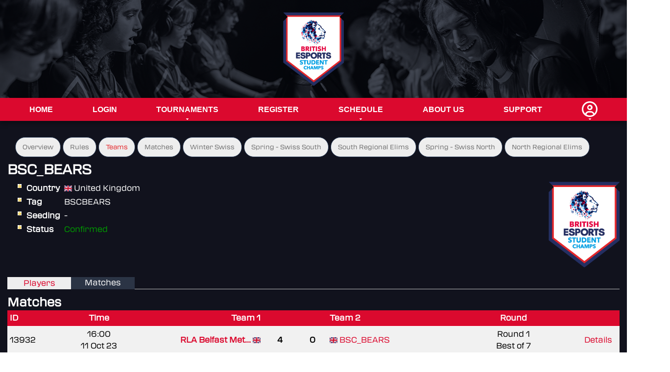

--- FILE ---
content_type: text/html; charset=UTF-8
request_url: https://champs.britishesports.org/tournaments/rl-sc-nationals-23-24/teams/bscbears/matches
body_size: 3716
content:
<!DOCTYPE html PUBLIC "-//W3C//DTD XHTML 1.0 Strict//EN" "http://www.w3.org/TR/xhtml1/DTD/xhtml1-strict.dtd">

<html xmlns="http://www.w3.org/1999/xhtml" xml:lang="en" lang="en">
    <head>
        <title>
            British Esports Student Champs
                            &middot; Rocket League Student Champs - Nationals 23-24 :: Matches
                    </title>
        <meta http-equiv="Content-Type" content="text/html; charset=UTF-8" />

        <!-- bootstrap 5.2.x -->
        <link href="https://cdn.jsdelivr.net/npm/bootstrap@5.2.3/dist/css/bootstrap.min.css" rel="stylesheet" integrity="sha384-rbsA2VBKQhggwzxH7pPCaAqO46MgnOM80zW1RWuH61DGLwZJEdK2Kadq2F9CUG65" crossorigin="anonymous">
        <script src="https://cdn.jsdelivr.net/npm/bootstrap@5.2.3/dist/js/bootstrap.bundle.min.js" integrity="sha384-kenU1KFdBIe4zVF0s0G1M5b4hcpxyD9F7jL+jjXkk+Q2h455rYXK/7HAuoJl+0I4" crossorigin="anonymous"></script>

        <!-- bootstrap icons 1.11.x -->
        <link rel="stylesheet" href="https://cdn.jsdelivr.net/npm/bootstrap-icons@1.11.3/font/bootstrap-icons.min.css">

        <!-- Google Fonts icons 1.10.x -->

        <!-- Google Fonts -->


        <!-- RSS Feed -->
        <link href="/news.rss" rel="alternate" type="application/rss+xml" title="British Esports Student Champs News" />

        <!-- JQuery -->
        <script src="https://code.jquery.com/jquery-3.7.1.min.js" integrity="sha256-/JqT3SQfawRcv/BIHPThkBvs0OEvtFFmqPF/lYI/Cxo=" crossorigin="anonymous"></script>
        <script src="https://code.jquery.com/ui/1.13.2/jquery-ui.min.js" integrity="sha256-lSjKY0/srUM9BE3dPm+c4fBo1dky2v27Gdjm2uoZaL0=" crossorigin="anonymous"></script>
        <link rel="stylesheet" href="https://cdn.jsdelivr.net/npm/flatpickr/dist/flatpickr.min.css">
        <script src="https://cdn.jsdelivr.net/npm/flatpickr"></script>

        <!-- Main JS -->
        <script type="text/javascript" src="/scripts/application.js"></script>

        <!-- Cropper JS -->
        <link rel="stylesheet" href="https://cdnjs.cloudflare.com/ajax/libs/cropperjs/1.6.1/cropper.min.css" integrity="sha512-hvNR0F/e2J7zPPfLC9auFe3/SE0yG4aJCOd/qxew74NN7eyiSKjr7xJJMu1Jy2wf7FXITpWS1E/RY8yzuXN7VA==" crossorigin="anonymous" referrerpolicy="no-referrer" />
        <script src="https://cdnjs.cloudflare.com/ajax/libs/cropperjs/1.6.1/cropper.min.js" integrity="sha512-9KkIqdfN7ipEW6B6k+Aq20PV31bjODg4AA52W+tYtAE0jE0kMx49bjJ3FgvS56wzmyfMUHbQ4Km2b7l9+Y/+Eg==" crossorigin="anonymous" referrerpolicy="no-referrer"></script>
        <script type="text/javascript" src="/scripts/cropperCustom.js?version=720"></script>

        <!-- Font Awesome -->
        <script src="https://kit.fontawesome.com/65a9bce846.js" crossorigin="anonymous"></script>

        <!-- ReCaptcha -->
        <script src='https://www.google.com/recaptcha/api.js' async defer></script>

        <!-- Dropzone -->
        <link rel="stylesheet" href="/epicadmin/plugins/dropzone/dropzone.css">
        <script src="/epicadmin/plugins/dropzone/dropzone.js"></script>

        <!-- Fullcalendar -->
        <link rel="stylesheet" href="/epicadmin/plugins/fullcalendar/main.css">
        <script src="/epicadmin/plugins/moment/moment.min.js"></script>
        <script src="/epicadmin/plugins/fullcalendar/main.js"></script>

        <!-- Cookie consent -->
        <link rel="stylesheet" href="https://cdn.jsdelivr.net/gh/orestbida/cookieconsent@v3.0.0-rc.17/dist/cookieconsent.css">
        <script type="module" src="/scripts/cookieconsent-config.js"></script>

        <!-- Lightbox CSS -->
        <link rel="stylesheet" href="/epicadmin/plugins/ekko-lightbox/ekko-lightbox.css">

        <!-- Site css -->
        <link rel="stylesheet" href="/stylesheets/reset.css" type="text/css" media="screen" />
        <link rel="stylesheet" href="/bea/css/stylesheet.css" type="text/css" media="screen" />
        <link rel="icon" type="image/png" href="/bea/img/favicon.png">
        <script type="text/javascript" src="/bea/js/application.js"></script>


        
                                    <!-- Global site tag (gtag.js) - Google Analytics -->
                <script
                        type="text/plain"
                        data-category="analytics"
                        data-service="Google Analytics"
                        async src="https://www.googletagmanager.com/gtag/js?id=UA-178541875-1"></script>
                <script
                        type="text/plain"
                        data-category="analytics"
                        data-service="Google Analytics">
                    
                    window.dataLayer = window.dataLayer || [];
                    function gtag(){dataLayer.push(arguments);}
                    gtag('js', new Date());
                    
                    gtag('config', 'UA-178541875-1');
                </script>
                    
        

    </head>
    <body>
        <div id="masthead">
            <div class="mastheadoverlay">
                <div class="headerimage">
                    <a href="/" title="British Esports Championships">
                        <img src="/bea/img/BEA-student-Champs_No-date-RGB.png" alt="British Esports Championships" />
                    </a>
                </div>
            </div>
        </div>
        <div id="navigation">
            <div class="navbar_container">
                <ul class="navbar">
                                                                    <li>
        <a href="/">
            Home
        </a>
    </li>
    <li>
        <a href="/login">
            Login
        </a>
    </li>
    <li>
        <a href="/tournaments" class="haschild">
            Tournaments
                    </a>
        <ul>
                            <li><a href="/tournaments/collections/nationals-student-champs-25-26">Nationals Student Champs 25-26</a></li>
                            <li><a href="/tournaments/collections/open-student-champs-25-26">Open Student Champs 25-26</a></li>
                            <li><a href="/tournaments/collections/cups-student-champs-25-26">Cups Student Champs 25-26</a></li>
                    </ul>
    </li>

    <li><a href="/registrationselection">Register</a></li>
<li>
    <a href="/schedule" class="haschild">Schedule</a>
    <ul> <li><a href="/calendar">Calendar</a></li></ul>
</li>

<li><a href="/about">About Us</a></li>
<li><a href="/support">Support</a></li>
    <li>
        <a href="#" class="myaccount haschild"><i class="fa-regular fa-user-circle"></i></a>
        <ul>
            <li><a href="/login">Login</a></li>
        </ul>
    </li>
                                    </ul>
            </div>
        </div>
    <div id="container">
        <div id="content">
            <div class="maincontent">
                                <div class="secondarynavtop">
	<ul>
														<li >
													<a href="/tournaments/rl-sc-nationals-23-24/">Overview</a>
											</li>
																<li >
													<a href="/tournaments/rl-sc-nationals-23-24/rules">Rules</a>
											</li>
									
		
		
		<div class="selected">			<li><a href="/tournaments/rl-sc-nationals-23-24/teams">Teams</a></li>
			</div>
		


																	<li><a href="/tournaments/rl-sc-nationals-23-24/matches">Matches</a></li>
																																	
					
								<li><a href="/tournaments/rl-sc-nationals-23-24/winter-swiss">Winter Swiss</a></li>
												
								<li><a href="/tournaments/rl-sc-nationals-23-24/spring-swiss-south">Spring - Swiss South</a></li>
												
								<li><a href="/tournaments/rl-sc-nationals-23-24/south-regional-elims">South Regional Elims</a></li>
												
								<li><a href="/tournaments/rl-sc-nationals-23-24/spring-swiss-north">Spring - Swiss North</a></li>
												
								<li><a href="/tournaments/rl-sc-nationals-23-24/north-regional-elims">North Regional Elims</a></li>
												</ul>
</div>

<h1>
	BSC_BEARS
	</h1>

<div class="tournamentpage">

		<div class="team-lgoo">
			<img src="/bea/img/BEA-student-Champs_No-date-RGB.png" class="team-logo" />
		</div>

	<dl class="star">
		<dt>Country</dt>
		<dd>
			<img src="/epicadmin/plugins/flag-icon-css/flags/4x3/gb.svg" alt="United Kingdom" title="United Kingdom" class="flag" style="width: 16px;"/>
			United Kingdom
		</dd>
		
		<dt>Tag</dt>
		<dd>BSCBEARS</dd>
		
		<dt>Seeding</dt>
		<dd>-</dd>
		
		<dt>Status</dt>
		<dd class="status">
							<span class="ok">Confirmed</span>
					</dd>
												
		
		
		
		</dl>
</div><div style="clear: both;"></div>
	<ul id="tablist">
		<li class="tab"><a href="/tournaments/rl-sc-nationals-23-24/teams/bscbears">Players</a></li>
		<li class="tab tab-last selected"><a href="/tournaments/rl-sc-nationals-23-24/teams/bscbears/matches">Matches</a></li>
			</ul>

	<h2>Matches</h2>

	<table class="styled match">
		<tr>
			<th style="width: 80px;">ID</th>
			<th style="width: 120px;" class="center">Time</th>
			<th style="width: 190px;" class="right">Team 1</th>
			<th style="width: 50px;"></th>
			<th style="width: 50px;"></th>
			<th style="width: 190px;">Team 2</th>
			<th style="width: 190px;" class="center">Round</th>
			<th style="width: 70px;"></th>
		</tr>

		                            <tr class="odd">
	<td>
		13932
	</td>
	<td class="center">
		16:00<br />11 Oct 23
	</td>
	<td class="right winner">
					<a href="/tournaments/rl-sc-nationals-23-24/teams/rla-belfast-met-buffalos/matches" title="RLA Belfast Met Buffalos">
				RLA Belfast Met...</a>
			</a>
			<img src="/epicadmin/plugins/flag-icon-css/flags/4x3/gb.svg" alt="United Kingdom" title="United Kingdom" class="flag" style="width: 16px;"/>
			</td>
	<td class="center score winner" title="Confirmed">
					4
			</td>
	<td class="center score loser" title="Confirmed">
					0
			</td>
	<td class="loser">
					<img src="/epicadmin/plugins/flag-icon-css/flags/4x3/gb.svg" alt="United Kingdom" title="United Kingdom" class="flag" style="width: 16px;"/>
			<a href="/tournaments/rl-sc-nationals-23-24/teams/bscbears/matches" title="BSC_BEARS">
				BSC_BEARS</a>
			</td>
	<td class="center">
		Round 1
		<br />
		Best of 7
	</td>
	<td class="center">
		<a href="/tournaments/rl-sc-nationals-23-24/matches/13932" title="Match Details">Details</a>
			</td>
</tr>
            		                            <tr class="even">
	<td>
		13955
	</td>
	<td class="center">
		16:00<br />18 Oct 23
	</td>
	<td class="right loser">
					<a href="/tournaments/rl-sc-nationals-23-24/teams/bscbears/matches" title="BSC_BEARS">
				BSC_BEARS</a>
			</a>
			<img src="/epicadmin/plugins/flag-icon-css/flags/4x3/gb.svg" alt="United Kingdom" title="United Kingdom" class="flag" style="width: 16px;"/>
			</td>
	<td class="center score loser" title="Confirmed">
					0
			</td>
	<td class="center score winner" title="Confirmed">
					3
			</td>
	<td class="winner">
					<img src="/epicadmin/plugins/flag-icon-css/flags/4x3/gb.svg" alt="United Kingdom" title="United Kingdom" class="flag" style="width: 16px;"/>
			<a href="/tournaments/rl-sc-nationals-23-24/teams/hopwood-hawks/matches" title="Hopwood Hawks">
				Hopwood Hawks</a>
			</td>
	<td class="center">
		Round 2
		<br />
		Best of 7
	</td>
	<td class="center">
		<a href="/tournaments/rl-sc-nationals-23-24/matches/13955" title="Match Details">Details</a>
			</td>
</tr>
            		                            <tr class="odd">
	<td>
		13979
	</td>
	<td class="center">
		16:00<br /> 8 Nov 23
	</td>
	<td class="right winner">
					<a href="/tournaments/rl-sc-nationals-23-24/teams/lil-esport/matches" title="LIL Esport">
				LIL Esport</a>
			</a>
			<img src="/epicadmin/plugins/flag-icon-css/flags/4x3/fr.svg" alt="France" title="France" class="flag" style="width: 16px;"/>
			</td>
	<td class="center score winner" title="Confirmed">
					3
			</td>
	<td class="center score loser" title="Confirmed">
					2
			</td>
	<td class="loser">
					<img src="/epicadmin/plugins/flag-icon-css/flags/4x3/gb.svg" alt="United Kingdom" title="United Kingdom" class="flag" style="width: 16px;"/>
			<a href="/tournaments/rl-sc-nationals-23-24/teams/bscbears/matches" title="BSC_BEARS">
				BSC_BEARS</a>
			</td>
	<td class="center">
		Round 3
		<br />
		Best of 7
	</td>
	<td class="center">
		<a href="/tournaments/rl-sc-nationals-23-24/matches/13979" title="Match Details">Details</a>
			</td>
</tr>
            		                            <tr class="even">
	<td>
		13998
	</td>
	<td class="center">
		15:50<br />15 Nov 23
	</td>
	<td class="right winner">
					<a href="/tournaments/rl-sc-nationals-23-24/teams/bscbears/matches" title="BSC_BEARS">
				BSC_BEARS</a>
			</a>
			<img src="/epicadmin/plugins/flag-icon-css/flags/4x3/gb.svg" alt="United Kingdom" title="United Kingdom" class="flag" style="width: 16px;"/>
			</td>
	<td class="center score winner" title="Confirmed">
					4
			</td>
	<td class="center score loser" title="Confirmed">
					3
			</td>
	<td class="loser">
					<img src="/epicadmin/plugins/flag-icon-css/flags/4x3/gb.svg" alt="United Kingdom" title="United Kingdom" class="flag" style="width: 16px;"/>
			<a href="/tournaments/rl-sc-nationals-23-24/teams/ccp-lighthouse/matches" title="CCP Lighthouse">
				CCP Lighthouse</a>
			</td>
	<td class="center">
		Round 4
		<br />
		Best of 7
	</td>
	<td class="center">
		<a href="/tournaments/rl-sc-nationals-23-24/matches/13998" title="Match Details">Details</a>
			</td>
</tr>
            		                            <tr class="odd">
	<td>
		14017
	</td>
	<td class="center">
		16:00<br />22 Nov 23
	</td>
	<td class="right winner">
					<a href="/tournaments/rl-sc-nationals-23-24/teams/cavc-celts-rl1/matches" title="CAVC Celts RL1">
				CAVC Celts RL1</a>
			</a>
			<img src="/epicadmin/plugins/flag-icon-css/flags/4x3/gb-wls.svg" alt="Wales" title="Wales" class="flag" style="width: 16px;"/>
			</td>
	<td class="center score winner" title="Confirmed">
					4
			</td>
	<td class="center score loser" title="Confirmed">
					0
			</td>
	<td class="loser">
					<img src="/epicadmin/plugins/flag-icon-css/flags/4x3/gb.svg" alt="United Kingdom" title="United Kingdom" class="flag" style="width: 16px;"/>
			<a href="/tournaments/rl-sc-nationals-23-24/teams/bscbears/matches" title="BSC_BEARS">
				BSC_BEARS</a>
			</td>
	<td class="center">
		Round 5
		<br />
		Best of 7
	</td>
	<td class="center">
		<a href="/tournaments/rl-sc-nationals-23-24/matches/14017" title="Match Details">Details</a>
			</td>
</tr>
            		                            <tr class="even">
	<td>
		14040
	</td>
	<td class="center">
		16:00<br />29 Nov 23
	</td>
	<td class="right loser">
					<a href="/tournaments/rl-sc-nationals-23-24/teams/raptors-rl/matches" title="Raptors RL">
				Raptors RL</a>
			</a>
			<img src="/epicadmin/plugins/flag-icon-css/flags/4x3/gb.svg" alt="United Kingdom" title="United Kingdom" class="flag" style="width: 16px;"/>
			</td>
	<td class="center score loser" title="Confirmed">
					0
			</td>
	<td class="center score winner" title="Confirmed">
					4
			</td>
	<td class="winner">
					<img src="/epicadmin/plugins/flag-icon-css/flags/4x3/gb.svg" alt="United Kingdom" title="United Kingdom" class="flag" style="width: 16px;"/>
			<a href="/tournaments/rl-sc-nationals-23-24/teams/bscbears/matches" title="BSC_BEARS">
				BSC_BEARS</a>
			</td>
	<td class="center">
		Round 6
		<br />
		Best of 7
	</td>
	<td class="center">
		<a href="/tournaments/rl-sc-nationals-23-24/matches/14040" title="Match Details">Details</a>
			</td>
</tr>
            		                            <tr class="odd">
	<td>
		15259
	</td>
	<td class="center">
		16:15<br />31 Jan 24
	</td>
	<td class="right winner">
					<a href="/tournaments/rl-sc-nationals-23-24/teams/chi-cobras---kings/matches" title="Chi Cobras - Kings (X)">
				Chi Cobras -...</a>
			</a>
			<img src="/epicadmin/plugins/flag-icon-css/flags/4x3/gb.svg" alt="United Kingdom" title="United Kingdom" class="flag" style="width: 16px;"/>
			</td>
	<td class="center score winner" title="Confirmed">
					4
			</td>
	<td class="center score loser" title="Confirmed">
					0
			</td>
	<td class="loser">
					<img src="/epicadmin/plugins/flag-icon-css/flags/4x3/gb.svg" alt="United Kingdom" title="United Kingdom" class="flag" style="width: 16px;"/>
			<a href="/tournaments/rl-sc-nationals-23-24/teams/bscbears/matches" title="BSC_BEARS">
				BSC_BEARS</a>
			</td>
	<td class="center">
		Round 1
		<br />
		Best of 7
	</td>
	<td class="center">
		<a href="/tournaments/rl-sc-nationals-23-24/matches/15259" title="Match Details">Details</a>
			</td>
</tr>
            		                            <tr class="even">
	<td>
		15269
	</td>
	<td class="center">
		16:00<br /> 7 Feb 24
	</td>
	<td class="right loser">
					<a href="/tournaments/rl-sc-nationals-23-24/teams/banbury-barbarians/matches" title="Banbury Barbarians">
				Banbury Barbarians</a>
			</a>
			<img src="/epicadmin/plugins/flag-icon-css/flags/4x3/gb.svg" alt="United Kingdom" title="United Kingdom" class="flag" style="width: 16px;"/>
			</td>
	<td class="center score loser" title="Confirmed">
					0
			</td>
	<td class="center score winner" title="Confirmed">
					3
			</td>
	<td class="winner">
					<img src="/epicadmin/plugins/flag-icon-css/flags/4x3/gb.svg" alt="United Kingdom" title="United Kingdom" class="flag" style="width: 16px;"/>
			<a href="/tournaments/rl-sc-nationals-23-24/teams/bscbears/matches" title="BSC_BEARS">
				BSC_BEARS</a>
			</td>
	<td class="center">
		Round 2
		<br />
		Best of 7
	</td>
	<td class="center">
		<a href="/tournaments/rl-sc-nationals-23-24/matches/15269" title="Match Details">Details</a>
			</td>
</tr>
            		                            <tr class="odd">
	<td>
		15274
	</td>
	<td class="center">
		16:15<br />28 Feb 24
	</td>
	<td class="right winner">
					<a href="/tournaments/rl-sc-nationals-23-24/teams/bscbears/matches" title="BSC_BEARS">
				BSC_BEARS</a>
			</a>
			<img src="/epicadmin/plugins/flag-icon-css/flags/4x3/gb.svg" alt="United Kingdom" title="United Kingdom" class="flag" style="width: 16px;"/>
			</td>
	<td class="center score winner" title="Confirmed">
					4
			</td>
	<td class="center score loser" title="Confirmed">
					3
			</td>
	<td class="loser">
					<img src="/epicadmin/plugins/flag-icon-css/flags/4x3/fr.svg" alt="France" title="France" class="flag" style="width: 16px;"/>
			<a href="/tournaments/rl-sc-nationals-23-24/teams/lil-esport/matches" title="LIL Esport">
				LIL Esport</a>
			</td>
	<td class="center">
		Round 3
		<br />
		Best of 7
	</td>
	<td class="center">
		<a href="/tournaments/rl-sc-nationals-23-24/matches/15274" title="Match Details">Details</a>
			</td>
</tr>
            		                            <tr class="even">
	<td>
		17054
	</td>
	<td class="center">
		16:00<br /> 6 Mar 24
	</td>
	<td class="right winner">
					<a href="/tournaments/rl-sc-nationals-23-24/teams/hsdc-storm-alton/matches" title="HSDC Storm Alton">
				HSDC Storm Alton</a>
			</a>
			<img src="/epicadmin/plugins/flag-icon-css/flags/4x3/gb.svg" alt="United Kingdom" title="United Kingdom" class="flag" style="width: 16px;"/>
			</td>
	<td class="center score winner" title="Confirmed">
					4
			</td>
	<td class="center score loser" title="Confirmed">
					1
			</td>
	<td class="loser">
					<img src="/epicadmin/plugins/flag-icon-css/flags/4x3/gb.svg" alt="United Kingdom" title="United Kingdom" class="flag" style="width: 16px;"/>
			<a href="/tournaments/rl-sc-nationals-23-24/teams/bscbears/matches" title="BSC_BEARS">
				BSC_BEARS</a>
			</td>
	<td class="center">
		Quarter Final
		<br />
		Best of 7
	</td>
	<td class="center">
		<a href="/tournaments/rl-sc-nationals-23-24/matches/17054" title="Match Details">Details</a>
			</td>
</tr>
            			</table>
</div>

                <br class="clear" />
            </div>
        </div>
    </div>
       <div class="thinredline">

       </div>
        <div id="footer">
            <div class="footercontainer">
                <div class="logo bea-logo" >
                    <img src="/bea/img/BEA-student-Champs_No-date-RGB.png" alt="BEA" />
                </div>
                <div class="beasummary">
                    To find out more about the Student Champs and
                    ask any questions to our school and
                    college liaison officers, email us at
                    <a href="mailto:champs@britishesports.org">champs@britishesports.org</a>.
                    <br><br>
                    For questions surrounding safeguarding
                    practices, please email
                    <a href="mailto:safeguarding@britishesports.org">safeguarding@britishesports.org</a>.
                </div>
                <div class="socialicons">
                    <a href="https://www.facebook.com/BritishEsportsFederation/" class="socialicon"><i class="fa-brands fa-facebook fa-xl"></i></a>
                    <a href="https://www.instagram.com/british_esports/" class="socialicon"><i class="fa-brands fa-instagram fa-xl"></i></a>
                    <a href="https://x.com/british_esports" class="socialicon"><i class="fa-brands fa-x-twitter fa-xl"></i></a>
                    <a href="https://www.linkedin.com/company/british-esports-association" class="socialicon"><i class="fa-brands fa-linkedin fa-xl"></i></a>
                    <a href="https://www.youtube.com/channel/UCUQ6cNC5OqvJor8Kxww0FQw" class="socialicon"><i class="fa-brands fa-youtube fa-xl"></i></a>
                    <a href="https://www.tiktok.com/@britishesports" class="socialicon"><i class="fa-brands fa-tiktok fa-xl"></i></a>
                    <a href="https://www.twitch.tv/britishesports/" class="socialicon"><i class="fa-brands fa-twitch fa-xl"></i></a>
                    <a href="https://wa.me/+447808868859" class="socialicon"><i class="fa-brands fa-whatsapp fa-xl"></i></a>


                </div>
                <div class="clear"></div>

                <div class="column">
                    <ul>
                        <li><a href="/terms">Terms &amp; Conditions</a></li>
                        <li><a href="/privacy">Privacy Policy</a></li>
                        <li><a href="#" data-cc="show-consentModal" class="sociallink">Update Cookie Consent</a></li>
                        <li>Company Number 10076349 &copy; 2016 - 2026 British Esports</li>
                    </ul>
                </div>
                <div class="clear"></div>
            </div>
        </div>
        <div id="blackout" style="display: none;"></div>
    </body>
</html>
